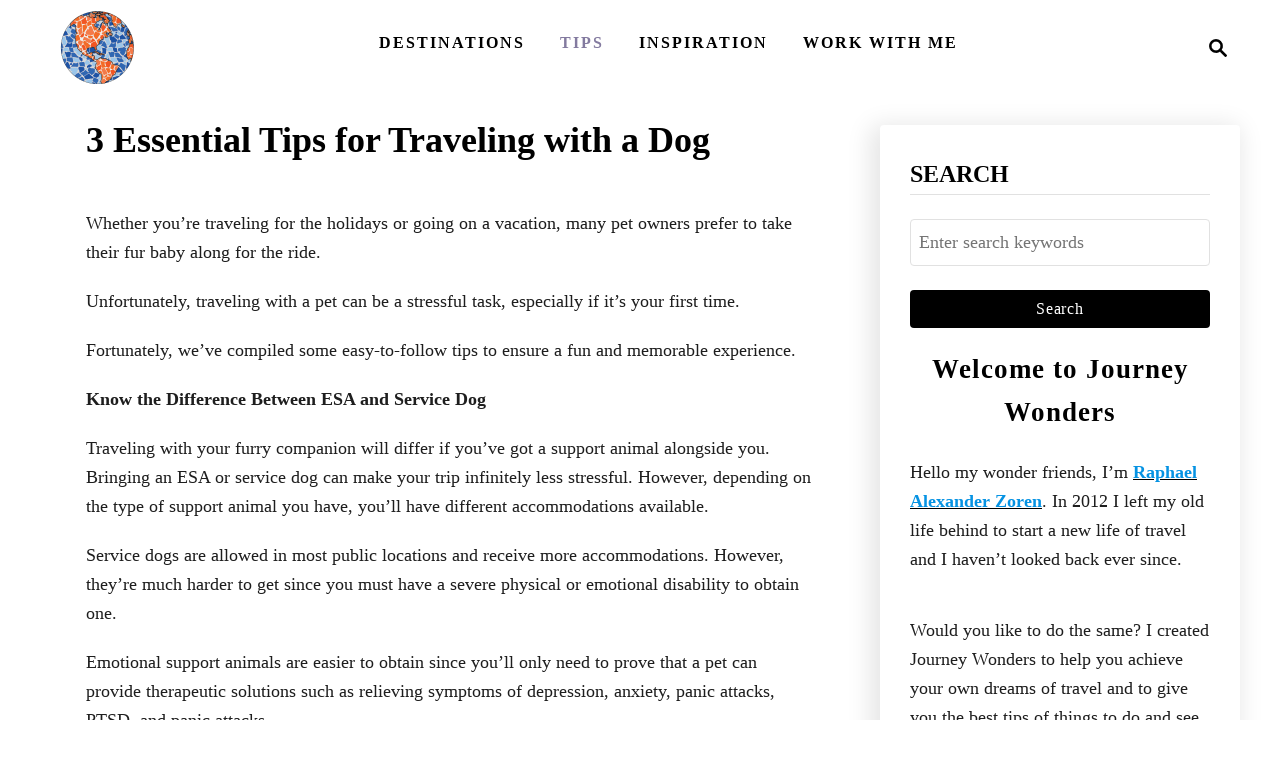

--- FILE ---
content_type: text/html; charset=UTF-8
request_url: https://www.journeywonders.com/3-essential-tips-for-traveling-with-a-dog/
body_size: 16914
content:
<!DOCTYPE html><html lang="en-US" prefix="og: https://ogp.me/ns#">
	<head>
				<meta charset="UTF-8">
		<meta name="viewport" content="width=device-width, initial-scale=1.0">
		<meta http-equiv="X-UA-Compatible" content="ie=edge">
			<style>img:is([sizes="auto" i], [sizes^="auto," i]) { contain-intrinsic-size: 3000px 1500px }</style>
	
<!-- Search Engine Optimization by Rank Math - https://rankmath.com/ -->
<title>3 Essential Tips for Traveling with a Dog | Journey Wonders</title>
<meta name="robots" content="index, follow, max-snippet:-1, max-video-preview:-1, max-image-preview:large"/>
<link rel="canonical" href="https://www.journeywonders.com/3-essential-tips-for-traveling-with-a-dog/" />
<meta property="og:locale" content="en_US" />
<meta property="og:type" content="article" />
<meta property="og:title" content="3 Essential Tips for Traveling with a Dog | Journey Wonders" />
<meta property="og:description" content="Whether you&rsquo;re traveling for the holidays or going on a vacation, many pet owners prefer to take their fur baby along for the ride.&nbsp; Unfortunately, traveling with a pet can &hellip;" />
<meta property="og:url" content="https://www.journeywonders.com/3-essential-tips-for-traveling-with-a-dog/" />
<meta property="og:site_name" content="Journey Wonders" />
<meta property="article:publisher" content="https://www.facebook.com/JourneyWonders" />
<meta property="article:author" content="https://www.facebook.com/JourneyWonders" />
<meta property="article:section" content="Travel Tips" />
<meta property="og:updated_time" content="2023-08-28T15:20:17-06:00" />
<meta property="og:image" content="https://www.journeywonders.com/wp-content/uploads/2019/02/Dog-of-Wonders-at-the-Teotihuacan-Pyramids.jpg" />
<meta property="og:image:secure_url" content="https://www.journeywonders.com/wp-content/uploads/2019/02/Dog-of-Wonders-at-the-Teotihuacan-Pyramids.jpg" />
<meta property="og:image:width" content="1600" />
<meta property="og:image:height" content="1067" />
<meta property="og:image:alt" content="Dog of Wonders at the Teotihuacan Pyramids" />
<meta property="og:image:type" content="image/jpeg" />
<meta property="article:published_time" content="2023-02-07T12:11:52-06:00" />
<meta property="article:modified_time" content="2023-08-28T15:20:17-06:00" />
<meta name="twitter:card" content="summary_large_image" />
<meta name="twitter:title" content="3 Essential Tips for Traveling with a Dog | Journey Wonders" />
<meta name="twitter:description" content="Whether you&rsquo;re traveling for the holidays or going on a vacation, many pet owners prefer to take their fur baby along for the ride.&nbsp; Unfortunately, traveling with a pet can &hellip;" />
<meta name="twitter:site" content="@journeywonders" />
<meta name="twitter:creator" content="@journeywonders" />
<meta name="twitter:image" content="https://www.journeywonders.com/wp-content/uploads/2019/02/Dog-of-Wonders-at-the-Teotihuacan-Pyramids.jpg" />
<meta name="twitter:label1" content="Written by" />
<meta name="twitter:data1" content="Raphael Alexander, The Man of Wonders" />
<meta name="twitter:label2" content="Time to read" />
<meta name="twitter:data2" content="2 minutes" />
<script type="application/ld+json" class="rank-math-schema">{"@context":"https://schema.org","@graph":[{"@type":["Person","Organization"],"@id":"https://www.journeywonders.com/#person","name":"Raphael Alexander, The Man of Wonders","sameAs":["https://www.facebook.com/JourneyWonders","https://twitter.com/journeywonders"]},{"@type":"WebSite","@id":"https://www.journeywonders.com/#website","url":"https://www.journeywonders.com","name":"Raphael Alexander, The Man of Wonders","publisher":{"@id":"https://www.journeywonders.com/#person"},"inLanguage":"en-US"},{"@type":"ImageObject","@id":"https://www.journeywonders.com/wp-content/uploads/2019/02/Dog-of-Wonders-at-the-Teotihuacan-Pyramids.jpg","url":"https://www.journeywonders.com/wp-content/uploads/2019/02/Dog-of-Wonders-at-the-Teotihuacan-Pyramids.jpg","width":"1600","height":"1067","caption":"Dog of Wonders at the Teotihuacan Pyramids","inLanguage":"en-US"},{"@type":"WebPage","@id":"https://www.journeywonders.com/3-essential-tips-for-traveling-with-a-dog/#webpage","url":"https://www.journeywonders.com/3-essential-tips-for-traveling-with-a-dog/","name":"3 Essential Tips for Traveling with a Dog | Journey Wonders","datePublished":"2023-02-07T12:11:52-06:00","dateModified":"2023-08-28T15:20:17-06:00","isPartOf":{"@id":"https://www.journeywonders.com/#website"},"primaryImageOfPage":{"@id":"https://www.journeywonders.com/wp-content/uploads/2019/02/Dog-of-Wonders-at-the-Teotihuacan-Pyramids.jpg"},"inLanguage":"en-US"},{"@type":"Person","@id":"https://www.journeywonders.com/3-essential-tips-for-traveling-with-a-dog/#author","name":"Raphael Alexander, The Man of Wonders","image":{"@type":"ImageObject","@id":"https://secure.gravatar.com/avatar/54b8b065f677f9d6fc4a44cef49eaf09585a72543c6a6553e5ddd5ee0a1a92d2?s=96&amp;d=blank&amp;r=g","url":"https://secure.gravatar.com/avatar/54b8b065f677f9d6fc4a44cef49eaf09585a72543c6a6553e5ddd5ee0a1a92d2?s=96&amp;d=blank&amp;r=g","caption":"Raphael Alexander, The Man of Wonders","inLanguage":"en-US"},"sameAs":["https://www.journeywonders.com","https://www.facebook.com/JourneyWonders","https://twitter.com/journeywonders"]},{"@type":"BlogPosting","headline":"3 Essential Tips for Traveling with a Dog | Journey Wonders","datePublished":"2023-02-07T12:11:52-06:00","dateModified":"2023-08-28T15:20:17-06:00","author":{"@id":"https://www.journeywonders.com/3-essential-tips-for-traveling-with-a-dog/#author","name":"Raphael Alexander, The Man of Wonders"},"publisher":{"@id":"https://www.journeywonders.com/#person"},"description":"Whether you're traveling for the holidays or going on a vacation, many pet owners prefer to take their fur baby along for the ride.&nbsp;","name":"3 Essential Tips for Traveling with a Dog | Journey Wonders","@id":"https://www.journeywonders.com/3-essential-tips-for-traveling-with-a-dog/#richSnippet","isPartOf":{"@id":"https://www.journeywonders.com/3-essential-tips-for-traveling-with-a-dog/#webpage"},"image":{"@id":"https://www.journeywonders.com/wp-content/uploads/2019/02/Dog-of-Wonders-at-the-Teotihuacan-Pyramids.jpg"},"inLanguage":"en-US","mainEntityOfPage":{"@id":"https://www.journeywonders.com/3-essential-tips-for-traveling-with-a-dog/#webpage"}}]}</script>
<!-- /Rank Math WordPress SEO plugin -->

<link rel='dns-prefetch' href='//scripts.mediavine.com' />
<link rel='dns-prefetch' href='//www.googletagmanager.com' />
<link rel="alternate" type="application/rss+xml" title="Journey Wonders &raquo; Feed" href="https://www.journeywonders.com/feed/" />
<link rel="alternate" type="application/rss+xml" title="Journey Wonders &raquo; Comments Feed" href="https://www.journeywonders.com/comments/feed/" />
<style type="text/css" id="mv-trellis-custom-css">:root{--mv-trellis-color-link:var(--mv-trellis-color-primary);--mv-trellis-font-body:Georgia,Times,"Times New Roman",serif;--mv-trellis-font-heading:Georgia,Times,"Times New Roman",serif;--mv-trellis-font-size-ex-sm:0.750375rem;--mv-trellis-font-size-sm:0.984375rem;--mv-trellis-font-size:1.125rem;--mv-trellis-font-size-lg:1.265625rem;--mv-trellis-color-primary:#000000;--mv-trellis-max-logo-size:75px;--mv-trellis-gutter-small:24px;--mv-trellis-gutter:48px;--mv-trellis-gutter-double:96px;--mv-trellis-gutter-large:96px;--mv-trellis-wisteria-desktop-logo-width:129px;--mv-trellis-color-background-accent:#ffffff;--mv-trellis-h1-font-color:#000000;--mv-trellis-h1-font-size:2.25rem;}</style><link rel='stylesheet' id='wp-block-library-css' href='https://www.journeywonders.com/wp-content/plugins/gutenberg/build/styles/block-library/style.css?ver=22.3.0' type='text/css' media='all' />
<style id='classic-theme-styles-inline-css' type='text/css'>
.wp-block-button__link{background-color:#32373c;border-radius:9999px;box-shadow:none;color:#fff;font-size:1.125em;padding:calc(.667em + 2px) calc(1.333em + 2px);text-decoration:none}.wp-block-file__button{background:#32373c;color:#fff}.wp-block-accordion-heading{margin:0}.wp-block-accordion-heading__toggle{background-color:inherit!important;color:inherit!important}.wp-block-accordion-heading__toggle:not(:focus-visible){outline:none}.wp-block-accordion-heading__toggle:focus,.wp-block-accordion-heading__toggle:hover{background-color:inherit!important;border:none;box-shadow:none;color:inherit;padding:var(--wp--preset--spacing--20,1em) 0;text-decoration:none}.wp-block-accordion-heading__toggle:focus-visible{outline:auto;outline-offset:0}
</style>
<link rel='stylesheet' id='contact-form-7-css' href='https://www.journeywonders.com/wp-content/plugins/contact-form-7/includes/css/styles.css?ver=6.1.4' type='text/css' media='all' />
<style id='global-styles-inline-css' type='text/css'>
:root{--wp--preset--aspect-ratio--square: 1;--wp--preset--aspect-ratio--4-3: 4/3;--wp--preset--aspect-ratio--3-4: 3/4;--wp--preset--aspect-ratio--3-2: 3/2;--wp--preset--aspect-ratio--2-3: 2/3;--wp--preset--aspect-ratio--16-9: 16/9;--wp--preset--aspect-ratio--9-16: 9/16;--wp--preset--color--black: #000000;--wp--preset--color--cyan-bluish-gray: #abb8c3;--wp--preset--color--white: #ffffff;--wp--preset--color--pale-pink: #f78da7;--wp--preset--color--vivid-red: #cf2e2e;--wp--preset--color--luminous-vivid-orange: #ff6900;--wp--preset--color--luminous-vivid-amber: #fcb900;--wp--preset--color--light-green-cyan: #7bdcb5;--wp--preset--color--vivid-green-cyan: #00d084;--wp--preset--color--pale-cyan-blue: #8ed1fc;--wp--preset--color--vivid-cyan-blue: #0693e3;--wp--preset--color--vivid-purple: #9b51e0;--wp--preset--gradient--vivid-cyan-blue-to-vivid-purple: linear-gradient(135deg,rgb(6,147,227) 0%,rgb(155,81,224) 100%);--wp--preset--gradient--light-green-cyan-to-vivid-green-cyan: linear-gradient(135deg,rgb(122,220,180) 0%,rgb(0,208,130) 100%);--wp--preset--gradient--luminous-vivid-amber-to-luminous-vivid-orange: linear-gradient(135deg,rgb(252,185,0) 0%,rgb(255,105,0) 100%);--wp--preset--gradient--luminous-vivid-orange-to-vivid-red: linear-gradient(135deg,rgb(255,105,0) 0%,rgb(207,46,46) 100%);--wp--preset--gradient--very-light-gray-to-cyan-bluish-gray: linear-gradient(135deg,rgb(238,238,238) 0%,rgb(169,184,195) 100%);--wp--preset--gradient--cool-to-warm-spectrum: linear-gradient(135deg,rgb(74,234,220) 0%,rgb(151,120,209) 20%,rgb(207,42,186) 40%,rgb(238,44,130) 60%,rgb(251,105,98) 80%,rgb(254,248,76) 100%);--wp--preset--gradient--blush-light-purple: linear-gradient(135deg,rgb(255,206,236) 0%,rgb(152,150,240) 100%);--wp--preset--gradient--blush-bordeaux: linear-gradient(135deg,rgb(254,205,165) 0%,rgb(254,45,45) 50%,rgb(107,0,62) 100%);--wp--preset--gradient--luminous-dusk: linear-gradient(135deg,rgb(255,203,112) 0%,rgb(199,81,192) 50%,rgb(65,88,208) 100%);--wp--preset--gradient--pale-ocean: linear-gradient(135deg,rgb(255,245,203) 0%,rgb(182,227,212) 50%,rgb(51,167,181) 100%);--wp--preset--gradient--electric-grass: linear-gradient(135deg,rgb(202,248,128) 0%,rgb(113,206,126) 100%);--wp--preset--gradient--midnight: linear-gradient(135deg,rgb(2,3,129) 0%,rgb(40,116,252) 100%);--wp--preset--font-size--small: 13px;--wp--preset--font-size--medium: 20px;--wp--preset--font-size--large: 36px;--wp--preset--font-size--x-large: 42px;--wp--preset--spacing--20: 0.44rem;--wp--preset--spacing--30: 0.67rem;--wp--preset--spacing--40: 1rem;--wp--preset--spacing--50: 1.5rem;--wp--preset--spacing--60: 2.25rem;--wp--preset--spacing--70: 3.38rem;--wp--preset--spacing--80: 5.06rem;--wp--preset--shadow--natural: 6px 6px 9px rgba(0, 0, 0, 0.2);--wp--preset--shadow--deep: 12px 12px 50px rgba(0, 0, 0, 0.4);--wp--preset--shadow--sharp: 6px 6px 0px rgba(0, 0, 0, 0.2);--wp--preset--shadow--outlined: 6px 6px 0px -3px rgb(255, 255, 255), 6px 6px rgb(0, 0, 0);--wp--preset--shadow--crisp: 6px 6px 0px rgb(0, 0, 0);}:where(.is-layout-flex){gap: 0.5em;}:where(.is-layout-grid){gap: 0.5em;}body .is-layout-flex{display: flex;}.is-layout-flex{flex-wrap: wrap;align-items: center;}.is-layout-flex > :is(*, div){margin: 0;}body .is-layout-grid{display: grid;}.is-layout-grid > :is(*, div){margin: 0;}:where(.wp-block-columns.is-layout-flex){gap: 2em;}:where(.wp-block-columns.is-layout-grid){gap: 2em;}:where(.wp-block-post-template.is-layout-flex){gap: 1.25em;}:where(.wp-block-post-template.is-layout-grid){gap: 1.25em;}.has-black-color{color: var(--wp--preset--color--black) !important;}.has-cyan-bluish-gray-color{color: var(--wp--preset--color--cyan-bluish-gray) !important;}.has-white-color{color: var(--wp--preset--color--white) !important;}.has-pale-pink-color{color: var(--wp--preset--color--pale-pink) !important;}.has-vivid-red-color{color: var(--wp--preset--color--vivid-red) !important;}.has-luminous-vivid-orange-color{color: var(--wp--preset--color--luminous-vivid-orange) !important;}.has-luminous-vivid-amber-color{color: var(--wp--preset--color--luminous-vivid-amber) !important;}.has-light-green-cyan-color{color: var(--wp--preset--color--light-green-cyan) !important;}.has-vivid-green-cyan-color{color: var(--wp--preset--color--vivid-green-cyan) !important;}.has-pale-cyan-blue-color{color: var(--wp--preset--color--pale-cyan-blue) !important;}.has-vivid-cyan-blue-color{color: var(--wp--preset--color--vivid-cyan-blue) !important;}.has-vivid-purple-color{color: var(--wp--preset--color--vivid-purple) !important;}.has-black-background-color{background-color: var(--wp--preset--color--black) !important;}.has-cyan-bluish-gray-background-color{background-color: var(--wp--preset--color--cyan-bluish-gray) !important;}.has-white-background-color{background-color: var(--wp--preset--color--white) !important;}.has-pale-pink-background-color{background-color: var(--wp--preset--color--pale-pink) !important;}.has-vivid-red-background-color{background-color: var(--wp--preset--color--vivid-red) !important;}.has-luminous-vivid-orange-background-color{background-color: var(--wp--preset--color--luminous-vivid-orange) !important;}.has-luminous-vivid-amber-background-color{background-color: var(--wp--preset--color--luminous-vivid-amber) !important;}.has-light-green-cyan-background-color{background-color: var(--wp--preset--color--light-green-cyan) !important;}.has-vivid-green-cyan-background-color{background-color: var(--wp--preset--color--vivid-green-cyan) !important;}.has-pale-cyan-blue-background-color{background-color: var(--wp--preset--color--pale-cyan-blue) !important;}.has-vivid-cyan-blue-background-color{background-color: var(--wp--preset--color--vivid-cyan-blue) !important;}.has-vivid-purple-background-color{background-color: var(--wp--preset--color--vivid-purple) !important;}.has-black-border-color{border-color: var(--wp--preset--color--black) !important;}.has-cyan-bluish-gray-border-color{border-color: var(--wp--preset--color--cyan-bluish-gray) !important;}.has-white-border-color{border-color: var(--wp--preset--color--white) !important;}.has-pale-pink-border-color{border-color: var(--wp--preset--color--pale-pink) !important;}.has-vivid-red-border-color{border-color: var(--wp--preset--color--vivid-red) !important;}.has-luminous-vivid-orange-border-color{border-color: var(--wp--preset--color--luminous-vivid-orange) !important;}.has-luminous-vivid-amber-border-color{border-color: var(--wp--preset--color--luminous-vivid-amber) !important;}.has-light-green-cyan-border-color{border-color: var(--wp--preset--color--light-green-cyan) !important;}.has-vivid-green-cyan-border-color{border-color: var(--wp--preset--color--vivid-green-cyan) !important;}.has-pale-cyan-blue-border-color{border-color: var(--wp--preset--color--pale-cyan-blue) !important;}.has-vivid-cyan-blue-border-color{border-color: var(--wp--preset--color--vivid-cyan-blue) !important;}.has-vivid-purple-border-color{border-color: var(--wp--preset--color--vivid-purple) !important;}.has-vivid-cyan-blue-to-vivid-purple-gradient-background{background: var(--wp--preset--gradient--vivid-cyan-blue-to-vivid-purple) !important;}.has-light-green-cyan-to-vivid-green-cyan-gradient-background{background: var(--wp--preset--gradient--light-green-cyan-to-vivid-green-cyan) !important;}.has-luminous-vivid-amber-to-luminous-vivid-orange-gradient-background{background: var(--wp--preset--gradient--luminous-vivid-amber-to-luminous-vivid-orange) !important;}.has-luminous-vivid-orange-to-vivid-red-gradient-background{background: var(--wp--preset--gradient--luminous-vivid-orange-to-vivid-red) !important;}.has-very-light-gray-to-cyan-bluish-gray-gradient-background{background: var(--wp--preset--gradient--very-light-gray-to-cyan-bluish-gray) !important;}.has-cool-to-warm-spectrum-gradient-background{background: var(--wp--preset--gradient--cool-to-warm-spectrum) !important;}.has-blush-light-purple-gradient-background{background: var(--wp--preset--gradient--blush-light-purple) !important;}.has-blush-bordeaux-gradient-background{background: var(--wp--preset--gradient--blush-bordeaux) !important;}.has-luminous-dusk-gradient-background{background: var(--wp--preset--gradient--luminous-dusk) !important;}.has-pale-ocean-gradient-background{background: var(--wp--preset--gradient--pale-ocean) !important;}.has-electric-grass-gradient-background{background: var(--wp--preset--gradient--electric-grass) !important;}.has-midnight-gradient-background{background: var(--wp--preset--gradient--midnight) !important;}.has-small-font-size{font-size: var(--wp--preset--font-size--small) !important;}.has-medium-font-size{font-size: var(--wp--preset--font-size--medium) !important;}.has-large-font-size{font-size: var(--wp--preset--font-size--large) !important;}.has-x-large-font-size{font-size: var(--wp--preset--font-size--x-large) !important;}
:where(.wp-block-columns.is-layout-flex){gap: 2em;}:where(.wp-block-columns.is-layout-grid){gap: 2em;}
:root :where(.wp-block-pullquote){font-size: 1.5em;line-height: 1.6;}
:where(.wp-block-post-template.is-layout-flex){gap: 1.25em;}:where(.wp-block-post-template.is-layout-grid){gap: 1.25em;}
:where(.wp-block-term-template.is-layout-flex){gap: 1.25em;}:where(.wp-block-term-template.is-layout-grid){gap: 1.25em;}
</style>
<link rel='stylesheet' id='mv-trellis-wisteria-css' href='https://www.journeywonders.com/wp-content/themes/wisteria-trellis/assets/dist/css/main.1.0.2.css?ver=1.0.2' type='text/css' media='all' />
				<script id="mv-trellis-localModel" data-cfasync="false">
					window.$adManagementConfig = window.$adManagementConfig || {};
					window.$adManagementConfig.web = window.$adManagementConfig.web || {};
					window.$adManagementConfig.web.localModel = {"optimize_mobile_pagespeed":true,"optimize_desktop_pagespeed":true,"content_selector":".mvt-content","footer_selector":"footer.footer","content_selector_mobile":".mvt-content","comments_selector":"","sidebar_atf_selector":".sidebar-primary .widget-container:nth-last-child(3)","sidebar_atf_position":"afterend","sidebar_btf_selector":".mv-sticky-slot","sidebar_btf_position":"beforeend","content_stop_selector":"","sidebar_btf_stop_selector":"footer.footer","custom_css":"","ad_box":true,"sidebar_minimum_width":"1161","native_html_templates":{"feed":"<aside class=\"mv-trellis-native-ad-feed\"><div class=\"native-ad-image\" style=\"min-height:200px;min-width:200px;\"><div style=\"display: none;\" data-native-size=\"[300, 250]\" data-native-type=\"video\"><\/div><div style=\"width:200px;height:200px;\" data-native-size=\"[200,200]\" data-native-type=\"image\"><\/div><\/div><div class=\"native-content\"><img class=\"native-icon\" data-native-type=\"icon\" style=\"max-height: 50px; width: auto;\"><h2 data-native-len=\"80\" data-native-d-len=\"120\" data-native-type=\"title\"><\/h2><div data-native-len=\"140\" data-native-d-len=\"340\" data-native-type=\"body\"><\/div><div class=\"cta-container\"><div data-native-type=\"sponsoredBy\"><\/div><a rel=\"nonopener sponsor\" data-native-type=\"clickUrl\" class=\"button article-read-more\"><span data-native-type=\"cta\"><\/span><\/a><\/div><\/div><\/aside>","content":"<aside class=\"mv-trellis-native-ad-content\"><div class=\"native-ad-image\"><div style=\"display: none;\" data-native-size=\"[300, 250]\" data-native-type=\"video\"><\/div><div data-native-size=\"[300,300]\" data-native-type=\"image\"><\/div><\/div><div class=\"native-content\"><img class=\"native-icon\" data-native-type=\"icon\" style=\"max-height: 50px; width: auto;\"><h2 data-native-len=\"80\" data-native-d-len=\"120\" data-native-type=\"title\"><\/h2><div data-native-len=\"140\" data-native-d-len=\"340\" data-native-type=\"body\"><\/div><div class=\"cta-container\"><div data-native-type=\"sponsoredBy\"><\/div><a data-native-type=\"clickUrl\" class=\"button article-read-more\"><span data-native-type=\"cta\"><\/span><\/a><\/div><\/div><\/aside>","sidebar":"<aside class=\"mv-trellis-native-ad-sidebar\"><div class=\"native-ad-image\"><div style=\"display: none;\" data-native-size=\"[300, 250]\" data-native-type=\"video\"><\/div><div data-native-size=\"[300,300]\" data-native-type=\"image\"><\/div><\/div><img class=\"native-icon\" data-native-type=\"icon\" style=\"max-height: 50px; width: auto;\"><h3 data-native-len=\"80\"><a rel=\"nonopener sponsor\" data-native-type=\"title\"><\/a><\/h3><div data-native-len=\"140\" data-native-d-len=\"340\" data-native-type=\"body\"><\/div><div data-native-type=\"sponsoredBy\"><\/div><a data-native-type=\"clickUrl\" class=\"button article-read-more\"><span data-native-type=\"cta\"><\/span><\/a><\/aside>","sticky_sidebar":"<aside class=\"mv-trellis-native-ad-sticky-sidebar\"><div class=\"native-ad-image\"><div style=\"display: none;\" data-native-size=\"[300, 250]\" data-native-type=\"video\"><\/div><div data-native-size=\"[300,300]\" data-native-type=\"image\"><\/div><\/div><img class=\"native-icon\" data-native-type=\"icon\" style=\"max-height: 50px; width: auto;\"><h3 data-native-len=\"80\" data-native-type=\"title\"><\/h3><div data-native-len=\"140\" data-native-d-len=\"340\" data-native-type=\"body\"><\/div><div data-native-type=\"sponsoredBy\"><\/div><a data-native-type=\"clickUrl\" class=\"button article-read-more\"><span data-native-type=\"cta\"><\/span><\/a><\/aside>","adhesion":"<aside class=\"mv-trellis-native-ad-adhesion\"><div data-native-size=\"[100,100]\" data-native-type=\"image\"><\/div><div class=\"native-content\"><img class=\"native-icon\" data-native-type=\"icon\" style=\"max-height: 50px; width: auto;\"><div data-native-type=\"sponsoredBy\"><\/div><h6 data-native-len=\"80\" data-native-d-len=\"120\" data-native-type=\"title\"><\/h6><\/div><div class=\"cta-container\"><a class=\"button article-read-more\" data-native-type=\"clickUrl\"><span data-native-type=\"cta\"><\/span><\/a><\/div><\/aside>"}};
				</script>
			<script type="text/javascript" async="async" fetchpriority="high" data-noptimize="1" data-cfasync="false" src="https://scripts.mediavine.com/tags/journey-wonders.js?ver=6.8.3" id="mv-script-wrapper-js"></script>
<script type="text/javascript" id="ga/js-js" class="mv-trellis-script" src="https://www.googletagmanager.com/gtag/js?id=UA-47041503-1" defer data-noptimize data-handle="ga/js"></script>
<script type="text/javascript" id="mv-trellis-images/intersection-observer-js" class="mv-trellis-script" src="https://www.journeywonders.com/wp-content/plugins/mediavine-trellis-images/assets/dist/IO.0.7.1.js?ver=0.7.1" defer data-noptimize data-handle="mv-trellis-images/intersection-observer"></script>
<script type="text/javascript" id="mv-trellis-images/webp-check-js" class="mv-trellis-script" src="https://www.journeywonders.com/wp-content/mvt-js/1/6a76c27036f54bb48ed9bc3294c5d172.min.js" defer data-noptimize data-handle="mv-trellis-images/webp-check"></script>
<link rel="https://api.w.org/" href="https://www.journeywonders.com/wp-json/" /><link rel="alternate" title="JSON" type="application/json" href="https://www.journeywonders.com/wp-json/wp/v2/posts/24520" /><link rel="EditURI" type="application/rsd+xml" title="RSD" href="https://www.journeywonders.com/xmlrpc.php?rsd" />
<meta name="generator" content="WordPress 6.8.3" />
<link rel='shortlink' href='https://www.journeywonders.com/?p=24520' />
<link rel="alternate" title="oEmbed (JSON)" type="application/json+oembed" href="https://www.journeywonders.com/wp-json/oembed/1.0/embed?url=https%3A%2F%2Fwww.journeywonders.com%2F3-essential-tips-for-traveling-with-a-dog%2F" />
<link rel="alternate" title="oEmbed (XML)" type="text/xml+oembed" href="https://www.journeywonders.com/wp-json/oembed/1.0/embed?url=https%3A%2F%2Fwww.journeywonders.com%2F3-essential-tips-for-traveling-with-a-dog%2F&#038;format=xml" />
<style type="text/css" id="mv-trellis-native-ads-css">:root{--mv-trellis-color-native-ad-background: var(--mv-trellis-color-background-accent,#fafafa);}[class*="mv-trellis-native-ad"]{display:flex;flex-direction:column;text-align:center;align-items:center;padding:10px;margin:15px 0;border-top:1px solid #eee;border-bottom:1px solid #eee;background-color:var(--mv-trellis-color-native-ad-background,#fafafa)}[class*="mv-trellis-native-ad"] [data-native-type="image"]{background-repeat:no-repeat;background-size:cover;background-position:center center;}[class*="mv-trellis-native-ad"] [data-native-type="sponsoredBy"]{font-size:0.875rem;text-decoration:none;transition:color .3s ease-in-out,background-color .3s ease-in-out;}[class*="mv-trellis-native-ad"] [data-native-type="title"]{line-height:1;margin:10px 0;max-width:100%;text-decoration:none;transition:color .3s ease-in-out,background-color .3s ease-in-out;}[class*="mv-trellis-native-ad"] [data-native-type="title"],[class*="mv-trellis-native-ad"] [data-native-type="sponsoredBy"]{color:var(--mv-trellis-color-link)}[class*="mv-trellis-native-ad"] [data-native-type="title"]:hover,[class*="mv-trellis-native-ad"] [data-native-type="sponsoredBy"]:hover{color:var(--mv-trellis-color-link-hover)}[class*="mv-trellis-native-ad"] [data-native-type="body"]{max-width:100%;}[class*="mv-trellis-native-ad"] .article-read-more{display:inline-block;font-size:0.875rem;line-height:1.25;margin-left:0px;margin-top:10px;padding:10px 20px;text-align:right;text-decoration:none;text-transform:uppercase;}@media only screen and (min-width:600px){.mv-trellis-native-ad-feed,.mv-trellis-native-ad-content{flex-direction:row;padding:0;text-align:left;}.mv-trellis-native-ad-feed .native-content,.mv-trellis-native-ad-content{padding:10px}}.mv-trellis-native-ad-feed [data-native-type="image"]{max-width:100%;height:auto;}.mv-trellis-native-ad-feed .cta-container,.mv-trellis-native-ad-content .cta-container{display:flex;flex-direction:column;align-items:center;}@media only screen and (min-width:600px){.mv-trellis-native-ad-feed .cta-container,.mv-trellis-native-ad-content .cta-container{flex-direction:row;align-items: flex-end;justify-content:space-between;}}@media only screen and (min-width:600px){.mv-trellis-native-ad-content{padding:0;}.mv-trellis-native-ad-content .native-content{max-width:calc(100% - 300px);padding:15px;}}.mv-trellis-native-ad-content [data-native-type="image"]{height:300px;max-width:100%;width:300px;}.mv-trellis-native-ad-sticky-sidebar,.mv-trellis-native-ad-sidebar{font-size:var(--mv-trellis-font-size-sm,0.875rem);margin:20px 0;max-width:300px;padding:0 0 var(--mv-trellis-gutter,20px);}.mv-trellis-native-ad-sticky-sidebar [data-native-type="image"],.mv-trellis-native-ad-sticky-sidebar [data-native-type="image"]{height:300px;margin:0 auto;max-width:100%;width:300px;}.mv-trellis-native-ad-sticky-sidebar [data-native-type="body"]{padding:0 var(--mv-trellis-gutter,20px);}.mv-trellis-native-ad-sticky-sidebar [data-native-type="sponsoredBy"],.mv-trellis-native-ad-sticky-sidebar [data-native-type="sponsoredBy"]{display:inline-block}.mv-trellis-native-ad-sticky-sidebar h3,.mv-trellis-native-ad-sidebar h3 [data-native-type="title"]{margin:15px auto;width:300px;}.mv-trellis-native-ad-adhesion{background-color:transparent;flex-direction:row;height:90px;margin:0;padding:0 20px;}.mv-trellis-native-ad-adhesion [data-native-type="image"]{height:120px;margin:0 auto;max-width:100%;transform:translateY(-20px);width:120px;}.mv-trellis-native-ad-adhesion [data-native-type="sponsoredBy"],.mv-trellis-native-ad-adhesion  .article-read-more{font-size:0.75rem;}.mv-trellis-native-ad-adhesion [data-native-type="title"]{font-size:1rem;}.mv-trellis-native-ad-adhesion .native-content{display:flex;flex-direction:column;justify-content:center;padding:0 10px;text-align:left;}.mv-trellis-native-ad-adhesion .cta-container{display:flex;align-items:center;}</style>			<meta name="theme-color" content="#243746"/>
			<link rel="manifest" href="https://www.journeywonders.com/manifest">
		<style id="uagb-style-conditional-extension">@media (min-width: 1025px){body .uag-hide-desktop.uagb-google-map__wrap,body .uag-hide-desktop{display:none !important}}@media (min-width: 768px) and (max-width: 1024px){body .uag-hide-tab.uagb-google-map__wrap,body .uag-hide-tab{display:none !important}}@media (max-width: 767px){body .uag-hide-mob.uagb-google-map__wrap,body .uag-hide-mob{display:none !important}}</style><link rel="icon" href="https://www.journeywonders.com/wp-content/uploads/2014/04/ForWebUse_Globe-200x200.png" sizes="32x32" />
<link rel="icon" href="https://www.journeywonders.com/wp-content/uploads/2014/04/ForWebUse_Globe-200x200.png" sizes="192x192" />
<link rel="apple-touch-icon" href="https://www.journeywonders.com/wp-content/uploads/2014/04/ForWebUse_Globe-200x200.png" />
<meta name="msapplication-TileImage" content="https://www.journeywonders.com/wp-content/uploads/2014/04/ForWebUse_Globe.png" />
		<style type="text/css" id="wp-custom-css">
			/**Hide author in post**/
.article-meta > p:last-child {
    display: none;
}		</style>
				<meta name="google-site-verification" content="6iO2K3srRqPTgiwYpm6Urb4stv_7JnW4QSIMmGpnXdk" />

<!-- 45F8180F-0C5D-4A28-A00F-CAB3A6DAB206 -->
	</head>
	<body class="wp-singular post-template-default single single-post postid-24520 single-format-standard wp-theme-mediavine-trellis wp-child-theme-wisteria-trellis mvt-no-js wisteria-trellis">
				<a href="#content" class="screen-reader-text">Skip to Content</a>
		<div class="before-content">
						<header class="header">
	<div class="wrapper wrapper-header">
				<div class="header-container">
			<button class="search-toggle">
	<span class="screen-reader-text">Search</span>
	<svg version="1.1" xmlns="http://www.w3.org/2000/svg" height="24" width="24" viewBox="0 0 12 12" class="magnifying-glass">
		<title>Magnifying Glass</title>
		<path d="M10.37 9.474L7.994 7.1l-.17-.1a3.45 3.45 0 0 0 .644-2.01A3.478 3.478 0 1 0 4.99 8.47c.75 0 1.442-.24 2.01-.648l.098.17 2.375 2.373c.19.188.543.142.79-.105s.293-.6.104-.79zm-5.38-2.27a2.21 2.21 0 1 1 2.21-2.21A2.21 2.21 0 0 1 4.99 7.21z"></path>
	</svg>
</button>
<div id="search-container">
	<form role="search" method="get" class="searchform" action="https://www.journeywonders.com/">
	<label>
		<span class="screen-reader-text">Search for:</span>
		<input type="search" class="search-field"
			placeholder="Enter search keywords"
			value="" name="s"
			title="Search for:" />
	</label>
	<input type="submit" class="search-submit" value="Search" />
</form>
	<button class="search-close">
		<span class="screen-reader-text">Close Search</span>
		&times;
	</button>
</div>
			<div class="nav">
	<div class="wrapper nav-wrapper">
						<button class="nav-toggle" aria-label="Menu"><svg xmlns="http://www.w3.org/2000/svg" viewBox="0 0 32 32" width="32px" height="32px">
	<path d="M4,10h24c1.104,0,2-0.896,2-2s-0.896-2-2-2H4C2.896,6,2,6.896,2,8S2.896,10,4,10z M28,14H4c-1.104,0-2,0.896-2,2  s0.896,2,2,2h24c1.104,0,2-0.896,2-2S29.104,14,28,14z M28,22H4c-1.104,0-2,0.896-2,2s0.896,2,2,2h24c1.104,0,2-0.896,2-2  S29.104,22,28,22z" />
</svg>
</button>
				<nav id="primary-nav" class="nav-container nav-closed"><ul id="menu-master-menu" class="nav-list"><li id="menu-item-21181" class="menu-item menu-item-type-taxonomy menu-item-object-category menu-item-has-children menu-item-21181"><a href="https://www.journeywonders.com/category/travel-blog/destinations/"><span>Destinations</span><span class="toggle-sub-menu"><svg class="icon-arrow-down" width="6" height="4" viewBox="0 0 6 4" fill="none" xmlns="http://www.w3.org/2000/svg"><path fill-rule="evenodd" clip-rule="evenodd" d="M3 3.5L0 0L6 0L3 3.5Z" fill="#41A4A9"></path></svg></span></a>
<ul class="sub-menu">
	<li id="menu-item-21891" class="menu-item menu-item-type-post_type menu-item-object-page menu-item-21891"><a href="https://www.journeywonders.com/africa/">Africa</a></li>
	<li id="menu-item-21889" class="menu-item menu-item-type-post_type menu-item-object-page menu-item-21889"><a href="https://www.journeywonders.com/europe/">Europe</a></li>
	<li id="menu-item-21890" class="menu-item menu-item-type-post_type menu-item-object-page menu-item-21890"><a href="https://www.journeywonders.com/asia/">Asia</a></li>
	<li id="menu-item-21881" class="menu-item menu-item-type-post_type menu-item-object-page menu-item-21881"><a href="https://www.journeywonders.com/north-america/">North America</a></li>
	<li id="menu-item-21213" class="menu-item menu-item-type-post_type menu-item-object-page menu-item-21213"><a href="https://www.journeywonders.com/south-america/">South America</a></li>
</ul>
</li>
<li id="menu-item-12537" class="menu-item menu-item-type-taxonomy menu-item-object-category current-post-ancestor current-menu-parent current-post-parent menu-item-12537"><a href="https://www.journeywonders.com/category/travel-blog/travel-tips/"><span>Tips</span></a></li>
<li id="menu-item-12536" class="menu-item menu-item-type-taxonomy menu-item-object-category menu-item-12536"><a href="https://www.journeywonders.com/category/travel-blog/inspiration/"><span>Inspiration</span></a></li>
<li id="menu-item-11859" class="menu-item menu-item-type-post_type menu-item-object-page menu-item-has-children menu-item-11859"><a href="https://www.journeywonders.com/work-with-me/"><span>Work with Me</span><span class="toggle-sub-menu"><svg class="icon-arrow-down" width="6" height="4" viewBox="0 0 6 4" fill="none" xmlns="http://www.w3.org/2000/svg"><path fill-rule="evenodd" clip-rule="evenodd" d="M3 3.5L0 0L6 0L3 3.5Z" fill="#41A4A9"></path></svg></span></a>
<ul class="sub-menu">
	<li id="menu-item-11857" class="menu-item menu-item-type-post_type menu-item-object-page menu-item-11857"><a href="https://www.journeywonders.com/contact/">Contact</a></li>
	<li id="menu-item-5986" class="menu-item menu-item-type-post_type menu-item-object-post menu-item-5986"><a href="https://www.journeywonders.com/raphael-alexander-zoren/">About</a></li>
</ul>
</li>
</ul></nav>	</div>
</div>


							<div class="header-logo-container">
					<a href="https://www.journeywonders.com/" title="Journey Wonders" class="header-logo"><picture><source srcset="https://www.journeywonders.com/wp-content/uploads/2023/08/JW-LOGO.png.webp, https://www.journeywonders.com/wp-content/uploads/2023/08/JW-LOGO.png.webp 300w, https://www.journeywonders.com/wp-content/uploads/2023/08/JW-LOGO-200x200.png.webp 200w" type="image/webp"><img src="https://www.journeywonders.com/wp-content/uploads/2023/08/JW-LOGO.png" srcset="https://www.journeywonders.com/wp-content/uploads/2023/08/JW-LOGO.png 300w, https://www.journeywonders.com/wp-content/uploads/2023/08/JW-LOGO-200x200.png 200w" sizes="(max-width: 300px) 100vw, 300px" class="size-full size-ratio-full wp-image-24764 header-logo-img ggnoads" alt="Journey Wonders" data-pin-nopin="true" height="300" width="300"></picture></a>				</div>
					</div>
	</div>
	</header>
					</div>
		
	<!-- Main Content Section -->
	<div class="content">
		<div class="wrapper wrapper-content">
					<main id="content" class="content-container">
				
		<article id="post-24520" class="article-post article post-24520 post type-post status-publish format-standard has-post-thumbnail hentry category-travel-tips mv-content-wrapper">

			<header class="entry-header header-singular wrapper">
		<h1 class="entry-title article-heading">3 Essential Tips for Traveling with a Dog</h1>
	</header>

			<div class="entry-content mvt-content">
				<style>img#mv-trellis-img-1::before{padding-top:66.625%; }img#mv-trellis-img-1{display:block;}img#mv-trellis-img-2::before{padding-top:66.625%; }img#mv-trellis-img-2{display:block;}</style>
<p>Whether you&rsquo;re traveling for the holidays or going on a vacation, many pet owners prefer to take their fur baby along for the ride.&nbsp;</p>



<p>Unfortunately, traveling with a pet can be a stressful task, especially if it&rsquo;s your first time.&nbsp;</p>



<p>Fortunately, we&rsquo;ve compiled some easy-to-follow tips to ensure a fun and memorable experience.&nbsp;</p>



<p><strong>Know the Difference Between ESA and Service Dog&nbsp;</strong></p>



<p>Traveling with your furry companion will differ if you&rsquo;ve got a support animal alongside you. Bringing an ESA or service dog can make your trip infinitely less stressful. However, depending on the type of support animal you have, you&rsquo;ll have different accommodations available.&nbsp;</p>



<p>Service dogs are allowed in most public locations and receive more accommodations. However, they&rsquo;re much harder to get since you must have a severe physical or emotional disability to obtain one.&nbsp;</p>



<p>Emotional support animals are easier to obtain since you&rsquo;ll only need to prove that a pet can provide therapeutic solutions such as relieving symptoms of depression, anxiety, panic attacks, PTSD, and panic attacks.&nbsp;</p>



<p>Once you&rsquo;ve received approval from a licensed mental health practitioner and received an ESA letter, you&rsquo;ll need to complete the <a href="https://www.esaregistration.org/" target="_blank" rel="noopener"><strong><mark style="background-color:rgba(0, 0, 0, 0)" class="has-inline-color has-vivid-cyan-blue-color">ESA registration</mark></strong></a> process.&nbsp;</p>



<p>While airlines and hotels are obligated to serve an ESA owner, they&rsquo;re <em>more</em> likely to make accommodations if you show them your ESA letter. It&rsquo;s important to check with the airline or hotel in advance to understand their specific policies and requirements.&nbsp;</p>



<figure class="wp-block-image size-large is-style-default"><noscript><img fetchpriority="high" decoding="async" width="800" height="533" src="https://www.journeywonders.com/wp-content/uploads/2019/02/Dog-of-Wonders-at-the-Teotihuacan-Pyramids-800x533.jpg" alt="Dog of Wonders at the Teotihuacan Pyramids" class="wp-image-19144" srcset="https://www.journeywonders.com/wp-content/uploads/2019/02/Dog-of-Wonders-at-the-Teotihuacan-Pyramids-800x533.jpg 800w, https://www.journeywonders.com/wp-content/uploads/2019/02/Dog-of-Wonders-at-the-Teotihuacan-Pyramids-960x640.jpg 960w, https://www.journeywonders.com/wp-content/uploads/2019/02/Dog-of-Wonders-at-the-Teotihuacan-Pyramids-1080x720.jpg 1080w, https://www.journeywonders.com/wp-content/uploads/2019/02/Dog-of-Wonders-at-the-Teotihuacan-Pyramids-1200x800.jpg 1200w, https://www.journeywonders.com/wp-content/uploads/2019/02/Dog-of-Wonders-at-the-Teotihuacan-Pyramids.jpg 1600w" sizes="(max-width: 760px) calc(100vw - 96px), 720px"></noscript><img fetchpriority="high" decoding="async" width="800" height="533" src="data:image/svg+xml,%3Csvg%20xmlns='http://www.w3.org/2000/svg'%20viewBox='0%200%20800%20533'%3E%3Crect%20width='800'%20height='533'%20style='fill:%23e3e3e3'/%3E%3C/svg%3E" alt="Dog of Wonders at the Teotihuacan Pyramids" class="wp-image-19144 eager-load" sizes="(max-width: 760px) calc(100vw - 96px), 720px" data-pin-media="https://www.journeywonders.com/wp-content/uploads/2019/02/Dog-of-Wonders-at-the-Teotihuacan-Pyramids.jpg" id="mv-trellis-img-1" loading="eager" data-src="https://www.journeywonders.com/wp-content/uploads/2019/02/Dog-of-Wonders-at-the-Teotihuacan-Pyramids-800x533.jpg.webp" data-srcset="https://www.journeywonders.com/wp-content/uploads/2019/02/Dog-of-Wonders-at-the-Teotihuacan-Pyramids-800x533.jpg.webp 800w, https://www.journeywonders.com/wp-content/uploads/2019/02/Dog-of-Wonders-at-the-Teotihuacan-Pyramids-960x640.jpg.webp 960w, https://www.journeywonders.com/wp-content/uploads/2019/02/Dog-of-Wonders-at-the-Teotihuacan-Pyramids-1080x720.jpg.webp 1080w, https://www.journeywonders.com/wp-content/uploads/2019/02/Dog-of-Wonders-at-the-Teotihuacan-Pyramids-1200x800.jpg.webp 1200w, https://www.journeywonders.com/wp-content/uploads/2019/02/Dog-of-Wonders-at-the-Teotihuacan-Pyramids.jpg.webp 1600w" data-svg="1" data-trellis-processed="1"><figcaption class="wp-element-caption">Dog of Wonders at the Teotihuacan Pyramids</figcaption></figure>



<p><strong>Make Copies of Important Documents&nbsp;</strong></p>



<p>Capture images of your pet&rsquo;s medical records and store them on your mobile device. In case of a health emergency, these records can be useful for the veterinarian treating your furry companion.&nbsp;</p>



<p>Keep in mind that some states have specific document requirements, such as a Certificate of Veterinary Inspection, Official Health Certificate, or rabies vaccine proof, so a visit to the vet may be necessary before travel. For those who frequently travel within Europe, obtaining an <a href="https://www.aphis.usda.gov/aphis/pet-travel/by-country/eu/pet_travel-european_union_pet_passports" target="_blank" rel="noopener"><strong><mark style="background-color:rgba(0, 0, 0, 0)" class="has-inline-color has-vivid-cyan-blue-color">EU Pet Passport</mark></strong></a> for your pet may be a wise choice.</p>



<p><strong>Choose Pet-Friendly Accommodations</strong></p>



<p>Finding pet-friendly accommodation can be a challenge. Some hotels advertise themselves as &ldquo;pet friendly&rdquo; but still impose significant pet fees and restrict your furry companion&rsquo;s access to most parts of the establishment.</p>



<p>Before settling on a location for you and your pet, it&rsquo;s crucial to conduct thorough research. The most effective way to gather information is to call or email different hotels and ask directly, rather than relying solely on their website.&nbsp;</p>



<p>Pet-specific amenities are also a significant factor to consider when traveling. Ask the staff about nearby options for your pet. Your hotel may have an outdoor area designated for pet relief, or there may be a dog park, pet-friendly beach, or restaurant in the area.</p>



<p><strong>Wrapping It Up</strong></p>



<p><a href="https://www.cdc.gov/importation/traveling-with-pets.html" target="_blank" rel="noopener"><strong><mark style="background-color:rgba(0, 0, 0, 0)" class="has-inline-color has-vivid-cyan-blue-color">Traveling with your pet</mark></strong></a> is an adventure! With the right preparation, you and your furry friend will be ready to take on the road, sky, or great outdoors with ease and confidence.&nbsp;</p>



<p>So, don&rsquo;t let the worries of travel hold you back. Embrace the journey and make lasting memories with your four-legged companion by your side.</p>



<figure class="wp-block-image size-large is-style-default"><noscript><img decoding="async" width="800" height="533" src="https://www.journeywonders.com/wp-content/uploads/2018/05/Vishnu-the-Dog-of-Wonders-at-Manang-Annapurna-Circuit-Trek-800x533.jpg" alt="Vishnu the Dog of Wonders at Manang, Annapurna Circuit Trek" class="wp-image-18380" srcset="https://www.journeywonders.com/wp-content/uploads/2018/05/Vishnu-the-Dog-of-Wonders-at-Manang-Annapurna-Circuit-Trek-800x533.jpg 800w, https://www.journeywonders.com/wp-content/uploads/2018/05/Vishnu-the-Dog-of-Wonders-at-Manang-Annapurna-Circuit-Trek-960x640.jpg 960w, https://www.journeywonders.com/wp-content/uploads/2018/05/Vishnu-the-Dog-of-Wonders-at-Manang-Annapurna-Circuit-Trek-1080x720.jpg 1080w, https://www.journeywonders.com/wp-content/uploads/2018/05/Vishnu-the-Dog-of-Wonders-at-Manang-Annapurna-Circuit-Trek-1200x800.jpg 1200w, https://www.journeywonders.com/wp-content/uploads/2018/05/Vishnu-the-Dog-of-Wonders-at-Manang-Annapurna-Circuit-Trek.jpg 1600w" sizes="(max-width: 760px) calc(100vw - 96px), 720px"></noscript><img decoding="async" width="800" height="533" src="https://www.journeywonders.com/wp-content/uploads/2018/05/Vishnu-the-Dog-of-Wonders-at-Manang-Annapurna-Circuit-Trek-800x533.jpg.webp" alt="Vishnu the Dog of Wonders at Manang, Annapurna Circuit Trek" class="wp-image-18380 lazyload" srcset="https://www.journeywonders.com/wp-content/uploads/2018/05/Vishnu-the-Dog-of-Wonders-at-Manang-Annapurna-Circuit-Trek-800x533.jpg.webp 800w, https://www.journeywonders.com/wp-content/uploads/2018/05/Vishnu-the-Dog-of-Wonders-at-Manang-Annapurna-Circuit-Trek-960x640.jpg.webp 960w, https://www.journeywonders.com/wp-content/uploads/2018/05/Vishnu-the-Dog-of-Wonders-at-Manang-Annapurna-Circuit-Trek-1080x720.jpg.webp 1080w, https://www.journeywonders.com/wp-content/uploads/2018/05/Vishnu-the-Dog-of-Wonders-at-Manang-Annapurna-Circuit-Trek-1200x800.jpg.webp 1200w, https://www.journeywonders.com/wp-content/uploads/2018/05/Vishnu-the-Dog-of-Wonders-at-Manang-Annapurna-Circuit-Trek.jpg.webp 1600w" sizes="(max-width: 760px) calc(100vw - 96px), 720px" data-pin-media="https://www.journeywonders.com/wp-content/uploads/2018/05/Vishnu-the-Dog-of-Wonders-at-Manang-Annapurna-Circuit-Trek.jpg" id="mv-trellis-img-2" loading="lazy" data-trellis-processed="1"><figcaption class="wp-element-caption">Vishnu the Dog of Wonders at Manang, Annapurna Circuit Trek</figcaption></figure>
			</div>
						<footer class="entry-footer">
				<div class="post-meta-wrapper post-meta-single post-meta-single-bottom">
			<div class="post-meta-author-date combo-box">
						<div class="author-date">
				<div class="post-meta-author">
					By 					<span class="byline"><span class="screen-reader-text">Author </span><a class="url fn n" href="https://www.journeywonders.com">Raphael Alexander, The Man of Wonders</a></span>				</div>
									<p><span class="posted-on"><span class="screen-reader-text">Posted on </span>Last updated: <time class="entry-date" datetime="2023-08-28T15:20:17-06:00">August 28, 2023</time></span></p>
							</div>
		</div>
				<p class="meta-cats"><span class="cat-links"><span class="screen-reader-text">Categories </span><a href="https://www.journeywonders.com/category/travel-blog/travel-tips/" rel="category tag">Travel Tips</a></span></p>
		</div>

			</footer><!-- .entry-footer -->
					</article>
		
	<nav class="navigation post-navigation" aria-label="Posts">
		<h2 class="screen-reader-text">Post navigation</h2>
		<div class="nav-links"><div class="nav-previous"><a href="https://www.journeywonders.com/cancun-car-rental-rent-a-car-in-mexico/" rel="prev" aria-hidden="true" tabindex="-1" class="post-thumbnail"><style>img#mv-trellis-img-3::before{padding-top:100%; }img#mv-trellis-img-3{display:block;}</style><noscript><img src="https://www.journeywonders.com/wp-content/uploads/2018/02/Bahia-Principe-Resort-in-the-Riviera-Maya-200x200.jpg" srcset="https://www.journeywonders.com/wp-content/uploads/2018/02/Bahia-Principe-Resort-in-the-Riviera-Maya-200x200.jpg 200w, https://www.journeywonders.com/wp-content/uploads/2018/02/Bahia-Principe-Resort-in-the-Riviera-Maya-728x728.jpg 728w, https://www.journeywonders.com/wp-content/uploads/2018/02/Bahia-Principe-Resort-in-the-Riviera-Maya-480x480.jpg 480w, https://www.journeywonders.com/wp-content/uploads/2018/02/Bahia-Principe-Resort-in-the-Riviera-Maya-320x320.jpg 320w" sizes="(max-width: 599px) 320px, (max-width: 700px) calc(50vw - 30px), 320px" alt="" data-pin-nopin="true" class="size-mv_trellis_1x1_low_res size-ratio-mv_trellis_1x1 wp-image-17354 post-nav-img ggnoads" height="200" width="200"></noscript><img src="https://www.journeywonders.com/wp-content/uploads/2018/02/Bahia-Principe-Resort-in-the-Riviera-Maya-200x200.jpg.webp" srcset="https://www.journeywonders.com/wp-content/uploads/2018/02/Bahia-Principe-Resort-in-the-Riviera-Maya-200x200.jpg.webp 200w, https://www.journeywonders.com/wp-content/uploads/2018/02/Bahia-Principe-Resort-in-the-Riviera-Maya-728x728.jpg.webp 728w, https://www.journeywonders.com/wp-content/uploads/2018/02/Bahia-Principe-Resort-in-the-Riviera-Maya-480x480.jpg.webp 480w, https://www.journeywonders.com/wp-content/uploads/2018/02/Bahia-Principe-Resort-in-the-Riviera-Maya-320x320.jpg.webp 320w" sizes="(max-width: 599px) 320px, (max-width: 700px) calc(50vw - 30px), 320px" alt="" data-pin-nopin="true" class="size-mv_trellis_1x1_low_res size-ratio-mv_trellis_1x1 wp-image-17354 post-nav-img ggnoads lazyload" height="200" width="200" id="mv-trellis-img-3" loading="lazy" data-trellis-processed="1"></a><a href="https://www.journeywonders.com/cancun-car-rental-rent-a-car-in-mexico/" rel="prev"><p class="post-title-wrap"><span class="post-title h3">Cancun Car Rental: 5 Tips to Rent a Car in Mexico</span></p></a></div><div class="nav-next"><a href="https://www.journeywonders.com/scams-egypt-giza-pyramids/" rel="next" aria-hidden="true" tabindex="-1" class="post-thumbnail"><style>img#mv-trellis-img-4::before{padding-top:100%; }img#mv-trellis-img-4{display:block;}</style><noscript><img src="https://www.journeywonders.com/wp-content/uploads/2014/04/Camel-at-the-Pyramids-of-Egypt-1-200x200.jpg" srcset="https://www.journeywonders.com/wp-content/uploads/2014/04/Camel-at-the-Pyramids-of-Egypt-1-200x200.jpg 200w, https://www.journeywonders.com/wp-content/uploads/2014/04/Camel-at-the-Pyramids-of-Egypt-1-728x728.jpg 728w, https://www.journeywonders.com/wp-content/uploads/2014/04/Camel-at-the-Pyramids-of-Egypt-1-480x480.jpg 480w, https://www.journeywonders.com/wp-content/uploads/2014/04/Camel-at-the-Pyramids-of-Egypt-1-320x320.jpg 320w" sizes="(max-width: 599px) 320px, (max-width: 700px) calc(50vw - 30px), 320px" alt="" data-pin-nopin="true" class="size-mv_trellis_1x1_low_res size-ratio-mv_trellis_1x1 wp-image-7689 post-nav-img ggnoads" height="200" width="200"></noscript><img src="https://www.journeywonders.com/wp-content/uploads/2014/04/Camel-at-the-Pyramids-of-Egypt-1-200x200.jpg.webp" srcset="https://www.journeywonders.com/wp-content/uploads/2014/04/Camel-at-the-Pyramids-of-Egypt-1-200x200.jpg.webp 200w, https://www.journeywonders.com/wp-content/uploads/2014/04/Camel-at-the-Pyramids-of-Egypt-1-728x728.jpg.webp 728w, https://www.journeywonders.com/wp-content/uploads/2014/04/Camel-at-the-Pyramids-of-Egypt-1-480x480.jpg.webp 480w, https://www.journeywonders.com/wp-content/uploads/2014/04/Camel-at-the-Pyramids-of-Egypt-1-320x320.jpg.webp 320w" sizes="(max-width: 599px) 320px, (max-width: 700px) calc(50vw - 30px), 320px" alt="" data-pin-nopin="true" class="size-mv_trellis_1x1_low_res size-ratio-mv_trellis_1x1 wp-image-7689 post-nav-img ggnoads lazyload" height="200" width="200" id="mv-trellis-img-4" loading="lazy" data-trellis-processed="1"></a><a href="https://www.journeywonders.com/scams-egypt-giza-pyramids/" rel="next"><p class="post-title-wrap"><span class="post-title h3">Giza Pyramids Scams: Things to Watch Out For</span></p></a></div></div>
	</nav><style>.trellis-comments .post-title::after{content: " on: 3 Essential Tips for Traveling with a Dog"}</style><div id="mv-trellis-comments" class="mv-trellis-comments" data-post-id="24520" style="min-height:0px;"><form id="trellis-comments-closed"></form></div>			</main>
						<div class="sidebar">
<aside class="sidebar-container sidebar-primary">
	<style>img#mv-trellis-img-5::before{padding-top:150%; }img#mv-trellis-img-5{display:block;}</style><div id="search-2" class="widget-container widget_search"><h3 class="widget-title">SEARCH</h3><form role="search" method="get" class="searchform" action="https://www.journeywonders.com/">
	<label>
		<span class="screen-reader-text">Search for:</span>
		<input type="search" class="search-field" placeholder="Enter search keywords" value="" name="s" title="Search for:">
	</label>
	<input type="submit" class="search-submit" value="Search">
</form>
</div><div id="block-16" class="mv_trellis_mobile_hide widget-container widget_block">
<h2 class="has-text-align-center wp-block-heading"><strong>Welcome to Journey Wonders</strong></h2>
</div><div id="block-18" class="mv_trellis_mobile_hide widget-container widget_block widget_text">
<p>Hello my wonder friends, I&rsquo;m&nbsp;<a href="https://www.journeywonders.com/raphael-alexander-zoren/"><strong><span class="has-inline-color has-vivid-cyan-blue-color">Raphael Alexander Zoren</span></strong></a>. In 2012 I left my old life behind to start a new life of travel and I haven&rsquo;t looked back ever since.</p>
</div><div id="block-19" class="mv_trellis_mobile_hide widget-container widget_block widget_text">
<p>Would you like to do the same? I created Journey Wonders to help you achieve your own dreams of travel and to give you the best tips of things to do and see in the world&rsquo;s best destinations of wonders.</p>
</div><div id="block-25" class="mv_trellis_mobile_hide widget-container widget_block widget_text">
<p>Welcome and I hope you enjoy the journey!</p>
</div><div id="block-17" class="mv_trellis_mobile_hide widget-container widget_block widget_media_image">
<div class="wp-block-image"><figure class="aligncenter size-large"><noscript><img decoding="async" src="https://www.journeywonders.com/wp-content/uploads/2021/05/Raphael-Alexander-Zoren-The-Man-of-Wonders-1.jpg" alt="" class="wp-image-21959"></noscript><img decoding="async" src="https://www.journeywonders.com/wp-content/uploads/2021/05/Raphael-Alexander-Zoren-The-Man-of-Wonders-1.jpg.webp" alt="" class="wp-image-21959 lazyload" width="354" height="531" id="mv-trellis-img-5" loading="lazy" data-trellis-processed="1"></figure></div>
</div><div id="block-21" class="mv_trellis_mobile_hide widget-container widget_block">
<div class="wp-block-columns is-layout-flex wp-container-core-columns-is-layout-9d6595d7 wp-block-columns-is-layout-flex">
<div class="wp-block-column is-layout-flow wp-block-column-is-layout-flow"></div>
</div>
</div><div id="block-23" class="mv_trellis_mobile_hide widget-container widget_block widget_text">
<p></p>
</div></aside>
		<aside class="mv-sticky-slot"></aside>
</div>
		</div>
	</div>

		<footer class="footer">
			<div class="wrapper wrapper-footer">
							<div class="footer-container">
			<div class="left-footer footer-widget-area"><div id="block-24" class="widget-container widget_block widget_text">
<p><a href="https://www.journeywonders.com/privacy-policy/" data-type="URL" data-id="https://www.journeywonders.com/privacy-policy/">Privacy Policy.</a></p>
</div>				</div>
			<div class="middle-footer footer-widget-area">				</div>
			<div class="right-footer footer-widget-area">				</div>
						</div>
			<div class="footer-copy"><p>Journey Wonders 2023. All Rights Reserved.  | Wisteria on Trellis Framework by <a href="https://www.mediavine.com/" target="_blank" rel="noopener nofollow">Mediavine</a></p></div>			</div>
		</footer>
		<script type="speculationrules">
{"prefetch":[{"source":"document","where":{"and":[{"href_matches":"\/*"},{"not":{"href_matches":["\/wp-*.php","\/wp-admin\/*","\/wp-content\/uploads\/*","\/wp-content\/*","\/wp-content\/plugins\/*","\/wp-content\/themes\/wisteria-trellis\/*","\/wp-content\/themes\/mediavine-trellis\/*","\/*\\?(.+)"]}},{"not":{"selector_matches":"a[rel~=\"nofollow\"]"}},{"not":{"selector_matches":".no-prefetch, .no-prefetch a"}}]},"eagerness":"conservative"}]}
</script>
		<!-- Global site tag (gtag.js) - Google Analytics -->
		<link rel="preconnect" href="https://www.google-analytics.com">
		<link rel="preconnect" href="https://stats.g.doubleclick.net">
		<script>
							setTimeout(function(){
						window.dataLayer = window.dataLayer || [];
			function gtag(){dataLayer.push(arguments);}
			gtag('js', new Date());

							gtag('config', 'UA-47041503-1', {'anonymize_ip': true, 'allow_google_signals': false, 'allow_ad_personalization_signals': false});
										gtag('config', 'G-D3SV61YHJW', {'allow_google_signals': false, 'allow_ad_personalization_signals': false});
			
							}, 3000);
					</script>
		<style id='core-block-supports-inline-css' type='text/css'>
.wp-container-core-columns-is-layout-9d6595d7{flex-wrap:nowrap;}
</style>
<script type="text/javascript" id="wp-hooks-js" class="mv-trellis-script" src="https://www.journeywonders.com/wp-content/plugins/gutenberg/build/scripts/hooks/index.min.js?ver=1765975716208" defer data-noptimize data-handle="wp-hooks"></script>
<script type="text/javascript" id="wp-i18n-js" class="mv-trellis-script" src="https://www.journeywonders.com/wp-content/plugins/gutenberg/build/scripts/i18n/index.min.js?ver=1765975718652" defer data-noptimize data-handle="wp-i18n"></script>
<script type="text/javascript" id="wp-i18n-js-after">
/* <![CDATA[ */
wp.i18n.setLocaleData( { 'text direction\u0004ltr': [ 'ltr' ] } );
/* ]]> */
</script>
<script type="text/javascript" id="swv-js" class="mv-trellis-script" src="https://www.journeywonders.com/wp-content/plugins/contact-form-7/includes/swv/js/index.js?ver=6.1.4" defer data-noptimize data-handle="swv"></script>
<script type="text/javascript" id="contact-form-7-js-before">
/* <![CDATA[ */
var wpcf7 = {
    "api": {
        "root": "https:\/\/www.journeywonders.com\/wp-json\/",
        "namespace": "contact-form-7\/v1"
    }
};
/* ]]> */
</script>
<script type="text/javascript" id="contact-form-7-js" class="mv-trellis-script" src="https://www.journeywonders.com/wp-content/mvt-js/1/2912c657d0592cc532dff73d0d2ce7bb.min.js" defer data-noptimize data-handle="contact-form-7"></script>
<script type="text/javascript" id="mv-trellis-js-extra">
/* <![CDATA[ */
var mvt = {"version":"0.18.1","options":{"register_pwa":true,"require_name_email":true},"rest_url":"https:\/\/www.journeywonders.com\/wp-json\/","site_url":"https:\/\/www.journeywonders.com","img_host":"www.journeywonders.com","theme_directory":"https:\/\/www.journeywonders.com\/wp-content\/themes\/mediavine-trellis","pwa_version":"14842","comments":{"order":"asc","per_page":100,"page_comments":false,"enabled":false,"has_comments":"0"},"i18n":{"COMMENTS":"Comments","REPLY":"Reply","COMMENT":"Comment","COMMENT_PLACEHOLDER":"Write your comment...","REPLY_PLACEHOLDER":"Write your reply...","NAME":"Name","EMAIL":"Email","AT":"at","SHOW_MORE":"Show More Comments","LOADING":"Loading...","PLEASE_WAIT":"Please wait...","COMMENT_POSTED":"Comment posted!","FLOOD_MESSAGE":"Please wait before posting another comment.","FLOOD_HEADER":"Slow down, you're commenting too quickly!","DUPLICATE_MESSAGE":"It looks as though you've already said that!","DUPLICATE_HEADER":"Duplicate comment detected","INVALID_PARAM_MESSAGE":"Please check your email address.","INVALID_PARAM_HEADER":"Invalid email address","INVALID_CONTENT_MESSAGE":"Please check your comment before sending it again.","INVALID_CONTENT_HEADER":"Invalid content","AUTHOR_REQUIRED_MESSAGE":"Creating a comment requires valid author name and email values.","AUTHOR_REQUIRED_HEADER":"Missing some fields","GENERIC_ERROR":"Something went wrong."}};
/* ]]> */
</script>
<script id="mv-trellis-js" type="text/javascript" class="mv-trellis-script" src="https://www.journeywonders.com/wp-content/themes/mediavine-trellis/assets/dist/main.0.18.1.js?ver=0.18.1" defer data-noptimize data-handle="mv-trellis"></script>	</body>
</html>
